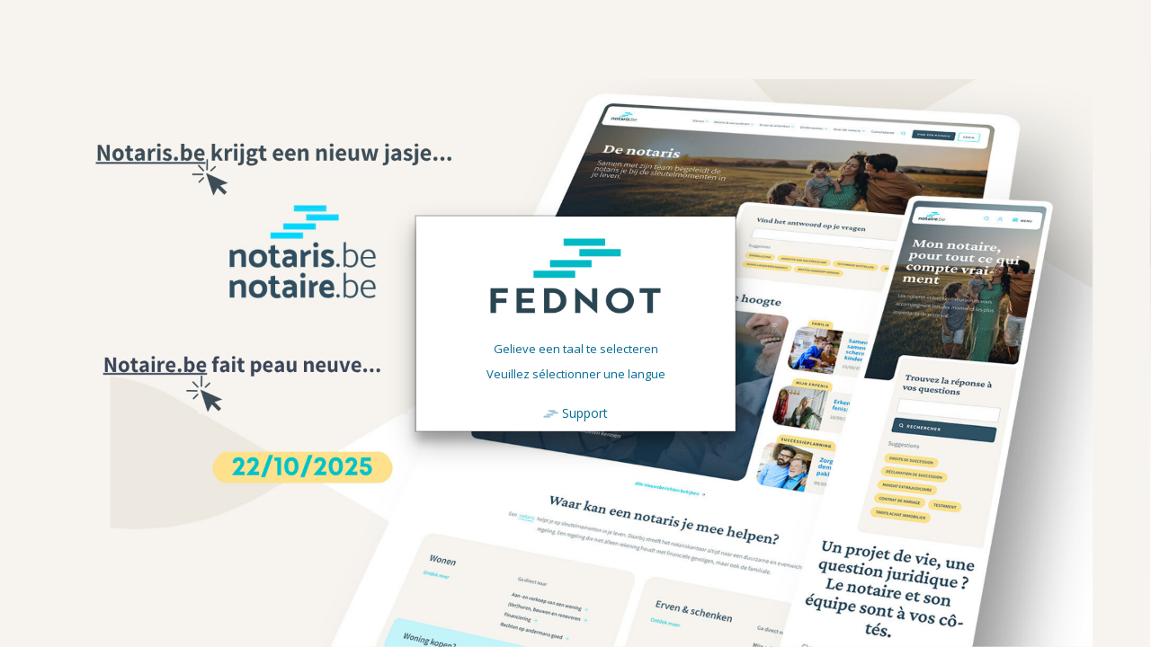

--- FILE ---
content_type: text/html;charset=utf-8
request_url: https://login.fednot.be/idhub/tb/selectidp?code=49739161-72b3-45f0-b614-38536ea643f2&comparison=EXACT&captchaSiteKey&relaystate=4b1f26b0-990d-4818-8e72-8ec65ef989a8&captchaShow=false&authnmethod=2
body_size: 3750
content:
<!DOCTYPE html>
<html class="no-js" lang="en">
<head>
    <meta http-equiv="content-type" content="text/html; charset=UTF-8">
    <meta charset="utf-8">
    <meta content="notary eNotariat portal" name="description">
    <meta content="Fednot" name="author">
    <meta name="distribution" content="global">
    <meta name="language" content="en">
    <meta content="width=device-width, initial-scale=1.0" name="viewport">

    <link rel="stylesheet" href="/bootstrap_002.css">
    <link rel="stylesheet" href="/bootstrap.css">
    <link rel="stylesheet" href="/portal.css">
    <link rel="stylesheet" href="/jquery.css" type="text/css" media="screen" charset="utf-8">

    <title fednot-translate="page_title">e-notary</title>
</head>
<body>
	
<div id="bg-cont" class="mc-cycle">
    <div class="bg-img"></div>
</div>

<div id="error-box" class="modal-login">

    <div class="modal-body header">
        <span class="logo-cont">
            <img src="/logo.png">
        </span>
        <span id="lang-cont" class="langKnown">
            <select id="lang-dropdown">
                <option value="nl">nl</option>
                <option value="fr">fr</option>
            </select>
        </span>
    </div>

    <div class="langKnown">
        <div class="modal-body nl">
            Ongeldige request, start vanaf https://portal.fednot.be/nl
        </div>

        <div class="modal-body fr">
            Demande invalide, commencer à partir de https://portal.fednot.be/fr
        </div>
    </div>

    <div id="lang-select-text-cont" class="modal-body select langUnknown">
        <p>
            <a class="language-select language-nl">Gelieve een taal te selecteren</a>
        </p>
        <p>
            <a class="language-select language-fr">Veuillez sélectionner une langue</a>
        </p>
    </div>
    <div id="support-cont">
        <img src="/fednot.png"><a href="http://www.fednot.be/download/" target="_blank">Support</a>
    </div>


    <script src="/jquery-1.js"></script>
    <script src="/underscore-min.js"></script>
    <script src="/bootstrap.js"></script>
    <script src="/bootstrap-modal.js"></script>
    <script src="/portal.js"></script>

    <script src="/jquery_002.js" type="text/javascript" charset="utf-8"></script>
    <script src="/jquery.js" type="text/javascript" charset="utf-8"></script>

    <script type="text/javascript" charset="utf-8">
        function setLangDropdown(translations) {
            let lang = "nl";
            if (translations === FR_TRANSLATIONS) {
                lang = "fr";
            }
            $('#lang-dropdown option[value="' + lang + '"]').prop('selected', true)
        }

        function applyLanguage(language) {


            let translations = getTranslations(language);
            if (translations != null) {
                applyTranslations(language);
                setLangDropdown(translations);
                $(".langKnown").show();
                $(".langUnknown").hide();
            } else {
                $(".langKnown").hide();
                $(".langUnknown").show();
            }

            if("fr" === language){
                $(".fr").show();
                $(".nl").hide();
            }else{
                $(".fr").hide();
                $(".nl").show();
            }

        }

        function setCookieLanguage(language) {
            setLanguageCookie(language);
            applyLanguage(language);
        }

        $(document).ready(function () {
            applyLanguage(getLanguage());
        });


        $(".language-select").click(function () {
            let language = $(this).hasClass('language-nl') ? 'nl' : 'fr';
            setCookieLanguage(language);
        });


        $("#lang-dropdown").change(function () {
            let language = this.value;
            setCookieLanguage(language);
        });
    </script>
</div>
</body>
</html>

--- FILE ---
content_type: text/css
request_url: https://login.fednot.be/portal.css
body_size: 4360
content:
@import url('https://fonts.googleapis.com/css?family=Open+Sans:400,600');

form {
    margin: 0;
}

a, a:hover {
    cursor: pointer;
    text-decoration: none;
    color: #006a94;
}

*, body, p, div, span, a, h3 {
    font-family: "Open Sans", sans-serif;
}

label.formsubmit {
    display: inline;
}

form.login-form {
    text-align: center;
}

.logo-cont > img {
    height: 83px;
    width: 189px;
    margin-top: 10px;
}

.bg-img {
    background-image: url(https://static.fednot.be/background/background.jpg);
    position: absolute;
    top: 0;
    left: 0;
    display: block;
    z-index: 2;
    opacity: 1;
    width: 100%;
    height: 100%;
}

.header {
    text-align: center;
}


.langKnown, .langUnknown {
    display: none;
}

.formButton, .iconFormButton {
    display: inline-block;
    box-sizing: border-box;
    width: 280px;
    height: 56px;
    line-height: 56px;
    border-radius: 12px;
    margin-top: 15px;
    cursor: pointer;
    font-size: 18px;
    color: #FFFFFF;
    background-color: #90b6cb;
    border: none;
    box-shadow: 0 2px 2px 0 rgba(0, 0, 0, 0.14), 0 1px 5px 0 rgba(0, 0, 0, 0.12), 0 3px 1px -2px rgba(0, 0, 0, 0.2);
    transition: box-shadow 0.28s cubic-bezier(0.4, 0, 0.2, 1);
    overflow: hidden;
    position: relative;
}

.formButton:hover, .iconFormButton:hover {
    box-shadow: 0 8px 10px 1px rgba(0, 0, 0, 0.14), 0 3px 14px 2px rgba(0, 0, 0, 0.12), 0 5px 5px -3px rgba(0, 0, 0, 0.4);
}

.formButton {
    text-align: center;
}

.formButton:focus {
    outline: 0;
}

.iconFormButton {
    text-align: left;
    padding-left: 55pt;
    background-repeat: no-repeat;
}


.formButton:after, .iconFormButton:after {
    content: "";
    display: block;
    position: absolute;
    left: 50%;
    top: 50%;
    width: 280px;
    height: 280px;
    margin-left: -140px;
    margin-top: -140px;
    background: rgba(255, 255, 255, 0.3);
    border-radius: 100%;
    transform: scale(0);
}

@keyframes md-btn-ripple {
    0% {
        transform: scale(0);
    }
    20% {
        transform: scale(1);
    }
    100% {
        opacity: 0;
        transform: scale(1);
    }
}

.formButton:not(:active):after {
    animation: md-btn-ripple 0.6s ease-out;
}

.formButton:after {
    visibility: hidden;
}

.formButton:focus:after {
    visibility: visible;
}


#eidButton.iconFormButton {
    background-position-x: 27px;
    background-position-y: 8px;
    background-size: 9%;
    background-image: url("cardreader.svg");
}

#itsmeButton.iconFormButton {
    background-position-x: 20px;
    background-position-y: 7px;
    background-size: 15%;
    background-image: url("itsme-logo.svg");
    background-color: #FF4612;
}

#aRegisterItsme {
    margin-top: 10px;
    display: inline-block;
    color: #FF4612;
    padding: 5px 10px 5px 10px;
    border-radius: 6px;
}

#aRegisterItsme:hover {
    background-color: rgba(255, 70, 18, 0.05);
    transition: background-color .25s;
}
#aRegisterItsme:not(:hover) {
    transition: background-color .25s;
}

#profileform, #profileform > select {
    width: 100%;
}

.modal-login {
    /* reset bootstrap default margins that mess up the centering */
    margin: 0;
    /* Perfectly center */
    position: fixed;
    top: 50%;
    left: 50%;
    transform: translate(-50%, -50%);
    /* Prevent awkward split of Dutch welcome text across 3 lines*/
    width: 355px;
    border-radius: 0;
}

.modal-login {
    box-shadow: 0 14px 28px rgba(0, 0, 0, 0.25), 0 10px 10px rgba(0, 0, 0, 0.22);
}


.select {
    text-align: center;
}

#greeting-text-cont, #form-buttons-cont, #bg-cont, #support-cont {
    display: block;
}

#greeting-text-cont {
    text-align: center;
}

#bg-cont {
    width: 100%;
    height: 100%;
}

#support-cont {
    margin-bottom: 10px;
    text-align: center;
}

#support-cont > a {
    color: #006a94;
}

#failedcert-box {
    width: 550px;
}

#failedcert-text {
    font-size: 18px;
}

#failedcert-text > h3 {
    text-align: center;
    font-size: 24px;
    font-weight: 600;
}

#failedcert-text > b {
    font-weight: 600;
}

#support-cont > img {
    padding-right: 5px;
}

#lang-cont {
    position: absolute;
    top: 10px;
    right: 10px;
}

#lang-cont select {
    border: 0;
    width: 40px;
    box-shadow: none;
    background: transparent;
    position: absolute;
    right: 0px;
    z-index: 11;
    line-height: 14px;
}

#lang-cont:after {
    position: absolute;
    right: 0px;
    top: 5px;
    content: "▼";
    color: #757575;
    transform: scale(1, .5);
    z-index: 10;
}

#lang-cont select {
    -moz-appearance: none;
    -webkit-appearance: none;
}

#lang-cont select::-ms-expand {
    display: none;
}

--- FILE ---
content_type: application/javascript
request_url: https://login.fednot.be/portal.js
body_size: 5873
content:
const LANG_COOKIE_NAME = 'language';
const LANG_COOKIE_DAYS = 2 * 365;

const NL_TRANSLATIONS = {
    page_title: "e-Notariaat",
    greeting_body: "Zodra u bent ingelogd, bent u automatisch gebonden aan de <a href='/gebruiksvoorwaarden_e-notariaat_5.0.pdf' target='_blank'>gebruiksvoorwaarden van het eNotariaat</a>.",
    login_eid: "Inloggen met eID",
    login_itsme: "Inloggen met itsme",
    select_lang: "Gelieve een taal te selecteren",
    select_study: "Uw profiel is aan verschillende studies verbonden, gelieve een referentiekantoor voor deze sessie te kiezen.",
    choose_office: "Kies kantoor",
    register_itsme: "Uw itsme-account aanmaken",
    problem_authentication_body: "            <H3>Problemen met het authenticatiecertificaat</H3>\n" +
        "            Mogelijke oorzaken van deze problemen:\n" +
        "            <ul>\n" +
        "                <li>Het authenticatiecertificaat van uw elektronische identiteitskaart (eID) is niet geactiveerd. " +
        "                    Wend u tot de dienst Bevolking van uw gemeente.\n" +
        "                <li>Het certifcaat is niet opgeslagen in uw browser. Gebruik hiervoor de eID-tool van de Federale overheid.\n" +
        "                <li>U hebt de juiste software niet geïnstalleerd voor het gebruik van de eID.\n" +
        "                <li>U voerde een foute pincode in.\n" +
        "                <li>Uw eID is vervallen.\n" +
        "            </ul>\n" +
        "            <b>Sluit de browser af en probeer opnieuw. Als het probleem zich blijft voortdoen, contacteer dan de websitebeheerder.</b>"
};

const FR_TRANSLATIONS = {
    page_title: "e-Notariat",
    greeting_body: "En accédant à celui-ci, vous êtes automatiquement lié par les <a href='/conditions_utilisation_e-notariat_5.0.pdf' target='_blank'>conditions d'utilisation de l'eNotariat</a>.",
    login_eid: "Login avec eID",
    login_itsme: "Login avec itsme",
    select_lang: "Veuillez sélectionner une langue",
    select_study: "Votre profil est associé à plusieurs études, veuillez selectionner l'étude de référence pour cette session.",
    choose_office: "Sélectionner étude",
    register_itsme: "Créer votre compte itsme",
    problem_authentication_body: "            <H3>Problème avec l'authentification du certificat.</H3>\n" +
        "            Raisons possibles de ce problème :\n" +
        "            <ul>\n" +
        "                <li>Le certificat d'authentification de votre carte d'identité électronique (eID) n'est pas activé.\n" +
        "                    Adressez-vous au service Population de votre commune pour faire activer votre eID pour\n" +
        "                    l'authentification.\n" +
        "                <li>Le certificat n'est pas enregistré dans votre navigateur. Utilisez pour ce faire l'outil eID du\n" +
        "                    Service fédéral.\n" +
        "                <li>Vous n'avez pas installé le logiciel adéquat pour l'utilisation de l'eID.\n" +
        "                <li>Vous avez introduit un code pin erroné.\n" +
        "                <li>Votre eID a expiré.\n" +
        "            </ul>\n" +
        "            <br>\n" +
        "            <b>Fermez le navigateur et réessayez. Si le problème perdure, veuillez contacter le gestionnaire du site.</b>"
};

function setCookie(c_name, value, exdays) {
    let exdate = new Date();
    exdate.setDate(exdate.getDate() + exdays);
    let c_value = escape(value)
        + ((exdays == null) ? "" : "; expires=" + exdate.toUTCString());
    document.cookie = c_name + "=" + c_value + "; path=/";
}

function setLanguageCookie(value) {
    setCookie(LANG_COOKIE_NAME, value, LANG_COOKIE_DAYS);
}

function getCookie(c_name) {
    let c_value = document.cookie;
    let c_start = c_value.indexOf(" " + c_name + "=");
    if (c_start == -1) {
        c_start = c_value.indexOf(c_name + "=");
    }
    if (c_start == -1) {
        c_value = null;
    } else {
        c_start = c_value.indexOf("=", c_start) + 1;
        let c_end = c_value.indexOf(";", c_start);
        if (c_end == -1) {
            c_end = c_value.length;
        }
        c_value = unescape(c_value.substring(c_start, c_end));
    }
    return c_value;
}


function getLangPrefix(lang) {
    return lang.toLowerCase().substr(0, 2);
}

function getTranslations(lang) {
    if (!lang) {
        lang = getLanguage();
    }

    if (lang) {
        switch (getLangPrefix(lang)) {
            case 'fr':
                return FR_TRANSLATIONS;
            case 'nl':
                return NL_TRANSLATIONS;
        }
    }
    return null;
}

function translateElement(element, translations) {
    const translationKey = element.getAttribute("fednot-translate");
    const translationVal = translations[translationKey];
    if (translationVal) {
        // ie11 only allows svg updating through textContent
        // if amount of exceptions add up, one could remove if and set textcontent followed by setting innerHTML
        if ('tspan' === element.nodeName) {
            element.textContent = translationVal;
        } else {
            element.innerHTML = translationVal;
        }
    } else {
        console.error("Could not locate translation for key " + translationKey);
    }
}

function applyTranslations(lang) {
    if (!lang) {
        lang = getLanguage();
    }

    const translations = getTranslations(lang);
    let translatedElements = document.querySelectorAll("[fednot-translate]");
    for (let i = 0; i < translatedElements.length; i++) {
        let translatedElement = translatedElements[i];
        translateElement(translatedElement, translations);
    }
}

function getSupportedLanguage() {
    let languages = window.navigator.languages;

    if (languages) {
        for (let i = 0; i < languages.length; i++) {
            let lang = getLangPrefix(languages[i]);
            if (lang === 'nl' || lang === 'fr') {
                return lang;
            }
        }
    } else { //ie
        return window.navigator.language;
    }
}

function getLanguage() {
    return getCookie(LANG_COOKIE_NAME) || getSupportedLanguage();
}
